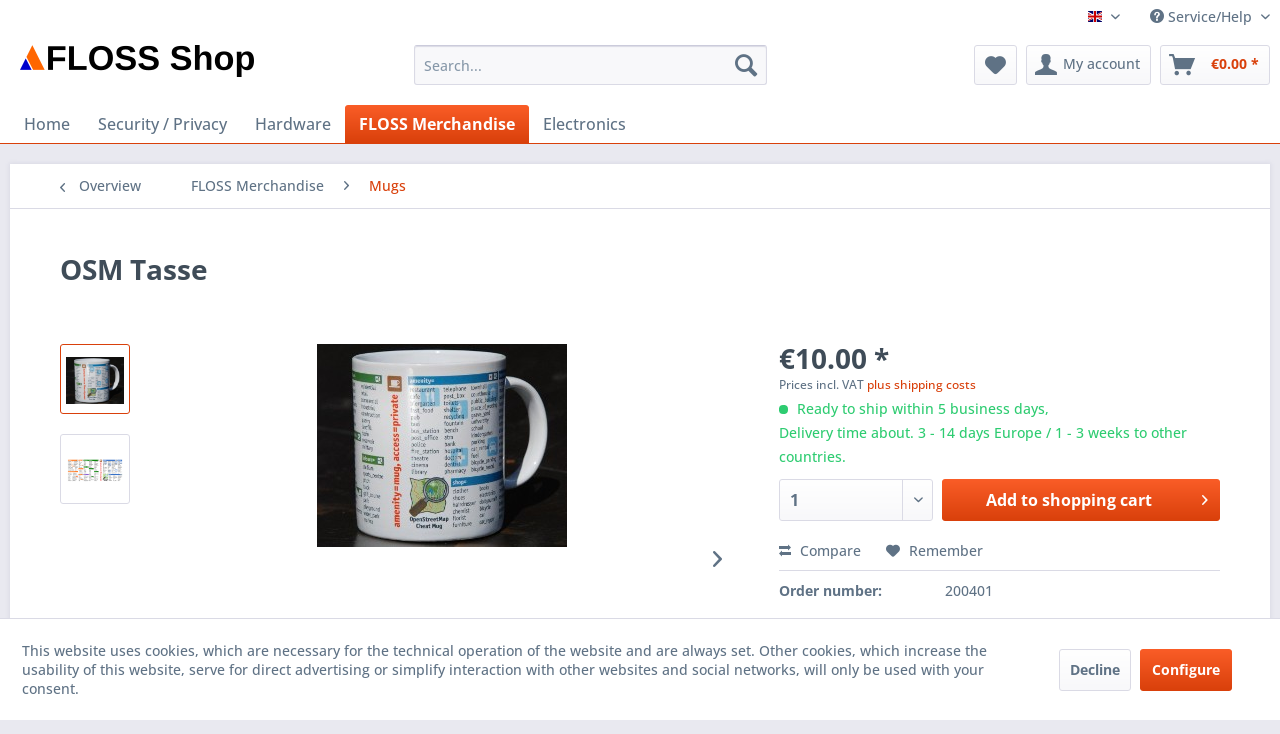

--- FILE ---
content_type: text/html; charset=UTF-8
request_url: https://www.floss-shop.de/en/floss-merchandise/openstreetmap/6/osm-tasse?c=21
body_size: 13320
content:
<!DOCTYPE html> <html class="no-js" lang="en" itemscope="itemscope" itemtype="https://schema.org/WebPage"> <head> <meta charset="utf-8"> <meta name="author" content="" /> <meta name="robots" content="index,follow" /> <meta name="revisit-after" content="15 days" /> <meta name="keywords" content="Openstreetmap, OSM, OSM Mug" /> <meta name="description" content="Ceramic mug with OpenStreetMap tag overview, 300 ml capacity, dishwasher safe." /> <meta property="og:type" content="product" /> <meta property="og:site_name" content="FLOSS Shop EN" /> <meta property="og:url" content="https://www.floss-shop.de/en/floss-merchandise/openstreetmap/6/osm-tasse" /> <meta property="og:title" content="OSM Tasse" /> <meta property="og:description" content="Englische Übersetzung der Produktbeschreibung Product Description – OSM Mug Design: Overview of tags used for labeling OpenStreetMap maps…" /> <meta property="og:image" content="https://www.floss-shop.de/media/image/78/01/6f/osm_tasse-klein.jpg" /> <meta property="product:brand" content="FLOSS Shop" /> <meta property="product:price" content="10,00" /> <meta property="product:product_link" content="https://www.floss-shop.de/en/floss-merchandise/openstreetmap/6/osm-tasse" /> <meta name="twitter:card" content="product" /> <meta name="twitter:site" content="FLOSS Shop EN" /> <meta name="twitter:title" content="OSM Tasse" /> <meta name="twitter:description" content="Englische Übersetzung der Produktbeschreibung Product Description – OSM Mug Design: Overview of tags used for labeling OpenStreetMap maps…" /> <meta name="twitter:image" content="https://www.floss-shop.de/media/image/78/01/6f/osm_tasse-klein.jpg" /> <meta itemprop="copyrightHolder" content="FLOSS Shop EN" /> <meta itemprop="copyrightYear" content="2015-2017" /> <meta itemprop="isFamilyFriendly" content="True" /> <meta itemprop="image" content="https://www.floss-shop.de/media/image/0e/b5/85/FLOSS-Shop-Logo-234x32.png" /> <meta name="viewport" content="width=device-width, initial-scale=1.0"> <meta name="mobile-web-app-capable" content="yes"> <meta name="apple-mobile-web-app-title" content="FLOSS Shop EN"> <meta name="apple-mobile-web-app-capable" content="yes"> <meta name="apple-mobile-web-app-status-bar-style" content="default"> <link rel="alternate" hreflang="de-DE" href="https://www.floss-shop.de/de/floss-merchandise/openstreetmap/6/osm-tasse" /> <link rel="alternate" hreflang="en-GB" href="https://www.floss-shop.de/en/floss-merchandise/openstreetmap/6/osm-tasse" /> <link rel="apple-touch-icon-precomposed" href="/themes/Frontend/Responsive/frontend/_public/src/img/apple-touch-icon-precomposed.png"> <link rel="shortcut icon" href="/themes/Frontend/Responsive/frontend/_public/src/img/favicon.ico"> <meta name="msapplication-navbutton-color" content="#D9400B" /> <meta name="application-name" content="FLOSS Shop EN" /> <meta name="msapplication-starturl" content="https://www.floss-shop.de/en/" /> <meta name="msapplication-window" content="width=1024;height=768" /> <meta name="msapplication-TileImage" content="/themes/Frontend/Responsive/frontend/_public/src/img/win-tile-image.png"> <meta name="msapplication-TileColor" content="#D9400B"> <meta name="theme-color" content="#D9400B" /> <link rel="canonical" href="https://www.floss-shop.de/en/floss-merchandise/openstreetmap/6/osm-tasse" /> <title itemprop="name">OSM Tasse | Mugs | FLOSS Merchandise | FLOSS Shop EN</title> <link href="/web/cache/1767791105_b94a6445d7a35d04bbb61a8672171ccc.css" media="all" rel="stylesheet" type="text/css" /> </head> <body class="is--ctl-detail is--act-index" > <div data-paypalUnifiedMetaDataContainer="true" data-paypalUnifiedRestoreOrderNumberUrl="https://www.floss-shop.de/en/widgets/PaypalUnifiedOrderNumber/restoreOrderNumber" class="is--hidden"> </div> <div class="page-wrap"> <noscript class="noscript-main"> <div class="alert is--warning"> <div class="alert--icon"> <i class="icon--element icon--warning"></i> </div> <div class="alert--content"> To be able to use FLOSS&#x20;Shop&#x20;EN in full range, we recommend activating Javascript in your browser. </div> </div> </noscript> <header class="header-main"> <div class="top-bar"> <div class="container block-group"> <nav class="top-bar--navigation block" role="menubar">  <div class="top-bar--language navigation--entry"> <form method="post" class="language--form"> <div class="field--select"> <div class="language--flag en_GB">FLOSS Shop EN</div> <div class="select-field"> <select name="__shop" class="language--select" data-auto-submit="true"> <option value="1" > FLOSS Shop </option> <option value="2" selected="selected"> FLOSS Shop EN </option> </select> </div> <input type="hidden" name="__redirect" value="1"> </div> </form> </div>  <div class="navigation--entry entry--compare is--hidden" role="menuitem" aria-haspopup="true" data-drop-down-menu="true">   </div> <div class="navigation--entry entry--service has--drop-down" role="menuitem" aria-haspopup="true" data-drop-down-menu="true"> <i class="icon--service"></i> Service/Help <ul class="service--list is--rounded" role="menu"> <li class="service--entry" role="menuitem"> <a class="service--link" href="https://www.floss-shop.de/en/about-us" title="About us" > About us </a> </li> <li class="service--entry" role="menuitem"> <a class="service--link" href="https://www.floss-shop.de/en/contact" title="Contact" > Contact </a> </li> <li class="service--entry" role="menuitem"> <a class="service--link" href="https://www.floss-shop.de/en/payment/dispatch" title="Payment / Dispatch" > Payment / Dispatch </a> </li> <li class="service--entry" role="menuitem"> <a class="service--link" href="https://www.floss-shop.de/en/privacy" title="Privacy" > Privacy </a> </li> </ul> </div> </nav> </div> </div> <div class="container header--navigation"> <div class="logo-main block-group" role="banner"> <div class="logo--shop block"> <a class="logo--link" href="https://www.floss-shop.de/en/" title="FLOSS Shop EN - Switch to homepage"> <picture> <source srcset="https://www.floss-shop.de/media/image/0e/b5/85/FLOSS-Shop-Logo-234x32.png" media="(min-width: 78.75em)"> <source srcset="https://www.floss-shop.de/media/image/0e/b5/85/FLOSS-Shop-Logo-234x32.png" media="(min-width: 64em)"> <source srcset="https://www.floss-shop.de/media/image/0e/b5/85/FLOSS-Shop-Logo-234x32.png" media="(min-width: 48em)"> <img srcset="https://www.floss-shop.de/media/image/0e/b5/85/FLOSS-Shop-Logo-234x32.png" alt="FLOSS Shop EN - Switch to homepage" /> </picture> </a> </div> </div> <nav class="shop--navigation block-group"> <ul class="navigation--list block-group" role="menubar"> <li class="navigation--entry entry--menu-left" role="menuitem"> <a class="entry--link entry--trigger btn is--icon-left" href="#offcanvas--left" data-offcanvas="true" data-offCanvasSelector=".sidebar-main" aria-label="Menu"> <i class="icon--menu"></i> Menu </a> </li> <li class="navigation--entry entry--search" role="menuitem" data-search="true" aria-haspopup="true" data-minLength="3"> <a class="btn entry--link entry--trigger" href="#show-hide--search" title="Show / close search" aria-label="Show / close search"> <i class="icon--search"></i> <span class="search--display">Search</span> </a> <form action="/en/search" method="get" class="main-search--form"> <input type="search" name="sSearch" aria-label="Search..." class="main-search--field" autocomplete="off" autocapitalize="off" placeholder="Search..." maxlength="30" /> <button type="submit" class="main-search--button" aria-label="Search"> <i class="icon--search"></i> <span class="main-search--text">Search</span> </button> <div class="form--ajax-loader">&nbsp;</div> </form> <div class="main-search--results"></div> </li>  <li class="navigation--entry entry--notepad" role="menuitem"> <a href="https://www.floss-shop.de/en/note" title="Wish list" aria-label="Wish list" class="btn"> <i class="icon--heart"></i> </a> </li> <li class="navigation--entry entry--account" role="menuitem" data-offcanvas="true" data-offCanvasSelector=".account--dropdown-navigation"> <a href="https://www.floss-shop.de/en/account" title="My account" aria-label="My account" class="btn is--icon-left entry--link account--link"> <i class="icon--account"></i> <span class="account--display"> My account </span> </a> </li> <li class="navigation--entry entry--cart" role="menuitem"> <a class="btn is--icon-left cart--link" href="https://www.floss-shop.de/en/checkout/cart" title="Shopping cart" aria-label="Shopping cart"> <span class="cart--display"> Shopping cart </span> <span class="badge is--primary is--minimal cart--quantity is--hidden">0</span> <i class="icon--basket"></i> <span class="cart--amount"> &euro;0.00 * </span> </a> <div class="ajax-loader">&nbsp;</div> </li>  </ul> </nav> <div class="container--ajax-cart" data-collapse-cart="true" data-displayMode="offcanvas"></div> </div> </header> <nav class="navigation-main"> <div class="container" data-menu-scroller="true" data-listSelector=".navigation--list.container" data-viewPortSelector=".navigation--list-wrapper"> <div class="navigation--list-wrapper"> <ul class="navigation--list container" role="menubar" itemscope="itemscope" itemtype="https://schema.org/SiteNavigationElement"> <li class="navigation--entry is--home" role="menuitem"><a class="navigation--link is--first" href="https://www.floss-shop.de/en/" title="Home" aria-label="Home" itemprop="url"><span itemprop="name">Home</span></a></li><li class="navigation--entry" role="menuitem"><a class="navigation--link" href="https://www.floss-shop.de/en/security-privacy/" title="Security / Privacy" aria-label="Security / Privacy" itemprop="url"><span itemprop="name">Security / Privacy</span></a></li><li class="navigation--entry" role="menuitem"><a class="navigation--link" href="https://www.floss-shop.de/en/hardware/" title="Hardware" aria-label="Hardware" itemprop="url"><span itemprop="name">Hardware</span></a></li><li class="navigation--entry is--active" role="menuitem"><a class="navigation--link is--active" href="https://www.floss-shop.de/en/floss-merchandise/" title="FLOSS Merchandise" aria-label="FLOSS Merchandise" itemprop="url"><span itemprop="name">FLOSS Merchandise</span></a></li><li class="navigation--entry" role="menuitem"><a class="navigation--link" href="https://www.floss-shop.de/en/electronics/" title="Electronics" aria-label="Electronics" itemprop="url"><span itemprop="name">Electronics</span></a></li> </ul> </div> </div> </nav> <section class="content-main container block-group"> <nav class="content--breadcrumb block"> <a class="breadcrumb--button breadcrumb--link" href="https://www.floss-shop.de/en/floss-merchandise/mugs/" title="Overview"> <i class="icon--arrow-left"></i> <span class="breadcrumb--title">Overview</span> </a> <ul class="breadcrumb--list" role="menu" itemscope itemtype="https://schema.org/BreadcrumbList"> <li role="menuitem" class="breadcrumb--entry" itemprop="itemListElement" itemscope itemtype="https://schema.org/ListItem"> <a class="breadcrumb--link" href="https://www.floss-shop.de/en/floss-merchandise/" title="FLOSS Merchandise" itemprop="item"> <link itemprop="url" href="https://www.floss-shop.de/en/floss-merchandise/" /> <span class="breadcrumb--title" itemprop="name">FLOSS Merchandise</span> </a> <meta itemprop="position" content="0" /> </li> <li role="none" class="breadcrumb--separator"> <i class="icon--arrow-right"></i> </li> <li role="menuitem" class="breadcrumb--entry is--active" itemprop="itemListElement" itemscope itemtype="https://schema.org/ListItem"> <a class="breadcrumb--link" href="https://www.floss-shop.de/en/floss-merchandise/mugs/" title="Mugs" itemprop="item"> <link itemprop="url" href="https://www.floss-shop.de/en/floss-merchandise/mugs/" /> <span class="breadcrumb--title" itemprop="name">Mugs</span> </a> <meta itemprop="position" content="1" /> </li> </ul> </nav> <nav class="product--navigation"> <a href="#" class="navigation--link link--prev"> <div class="link--prev-button"> <span class="link--prev-inner">Previous</span> </div> <div class="image--wrapper"> <div class="image--container"></div> </div> </a> <a href="#" class="navigation--link link--next"> <div class="link--next-button"> <span class="link--next-inner">Next</span> </div> <div class="image--wrapper"> <div class="image--container"></div> </div> </a> </nav> <div class="content-main--inner"> <div id='cookie-consent' class='off-canvas is--left block-transition' data-cookie-consent-manager='true' data-cookieTimeout='60'> <div class='cookie-consent--header cookie-consent--close'> Cookie preferences <i class="icon--arrow-right"></i> </div> <div class='cookie-consent--description'> This website uses cookies, which are necessary for the technical operation of the website and are always set. Other cookies, which increase the comfort when using this website, are used for direct advertising or to facilitate interaction with other websites and social networks, are only set with your consent. </div> <div class='cookie-consent--configuration'> <div class='cookie-consent--configuration-header'> <div class='cookie-consent--configuration-header-text'>Configuration</div> </div> <div class='cookie-consent--configuration-main'> <div class='cookie-consent--group'> <input type="hidden" class="cookie-consent--group-name" value="technical" /> <label class="cookie-consent--group-state cookie-consent--state-input cookie-consent--required"> <input type="checkbox" name="technical-state" class="cookie-consent--group-state-input" disabled="disabled" checked="checked"/> <span class="cookie-consent--state-input-element"></span> </label> <div class='cookie-consent--group-title' data-collapse-panel='true' data-contentSiblingSelector=".cookie-consent--group-container"> <div class="cookie-consent--group-title-label cookie-consent--state-label"> Technically required </div> <span class="cookie-consent--group-arrow is-icon--right"> <i class="icon--arrow-right"></i> </span> </div> <div class='cookie-consent--group-container'> <div class='cookie-consent--group-description'> These cookies are necessary for the basic functions of the shop. </div> <div class='cookie-consent--cookies-container'> <div class='cookie-consent--cookie'> <input type="hidden" class="cookie-consent--cookie-name" value="allowCookie" /> <label class="cookie-consent--cookie-state cookie-consent--state-input cookie-consent--required"> <input type="checkbox" name="allowCookie-state" class="cookie-consent--cookie-state-input" disabled="disabled" checked="checked" /> <span class="cookie-consent--state-input-element"></span> </label> <div class='cookie--label cookie-consent--state-label'> "Allow all cookies" cookie </div> </div> <div class='cookie-consent--cookie'> <input type="hidden" class="cookie-consent--cookie-name" value="cookieDeclined" /> <label class="cookie-consent--cookie-state cookie-consent--state-input cookie-consent--required"> <input type="checkbox" name="cookieDeclined-state" class="cookie-consent--cookie-state-input" disabled="disabled" checked="checked" /> <span class="cookie-consent--state-input-element"></span> </label> <div class='cookie--label cookie-consent--state-label'> "Decline all cookies" cookie </div> </div> <div class='cookie-consent--cookie'> <input type="hidden" class="cookie-consent--cookie-name" value="csrf_token" /> <label class="cookie-consent--cookie-state cookie-consent--state-input cookie-consent--required"> <input type="checkbox" name="csrf_token-state" class="cookie-consent--cookie-state-input" disabled="disabled" checked="checked" /> <span class="cookie-consent--state-input-element"></span> </label> <div class='cookie--label cookie-consent--state-label'> CSRF token </div> </div> <div class='cookie-consent--cookie'> <input type="hidden" class="cookie-consent--cookie-name" value="cookiePreferences" /> <label class="cookie-consent--cookie-state cookie-consent--state-input cookie-consent--required"> <input type="checkbox" name="cookiePreferences-state" class="cookie-consent--cookie-state-input" disabled="disabled" checked="checked" /> <span class="cookie-consent--state-input-element"></span> </label> <div class='cookie--label cookie-consent--state-label'> Cookie preferences </div> </div> <div class='cookie-consent--cookie'> <input type="hidden" class="cookie-consent--cookie-name" value="currency" /> <label class="cookie-consent--cookie-state cookie-consent--state-input cookie-consent--required"> <input type="checkbox" name="currency-state" class="cookie-consent--cookie-state-input" disabled="disabled" checked="checked" /> <span class="cookie-consent--state-input-element"></span> </label> <div class='cookie--label cookie-consent--state-label'> Currency change </div> </div> <div class='cookie-consent--cookie'> <input type="hidden" class="cookie-consent--cookie-name" value="nocache" /> <label class="cookie-consent--cookie-state cookie-consent--state-input cookie-consent--required"> <input type="checkbox" name="nocache-state" class="cookie-consent--cookie-state-input" disabled="disabled" checked="checked" /> <span class="cookie-consent--state-input-element"></span> </label> <div class='cookie--label cookie-consent--state-label'> Customer-specific caching </div> </div> <div class='cookie-consent--cookie'> <input type="hidden" class="cookie-consent--cookie-name" value="x-cache-context-hash" /> <label class="cookie-consent--cookie-state cookie-consent--state-input cookie-consent--required"> <input type="checkbox" name="x-cache-context-hash-state" class="cookie-consent--cookie-state-input" disabled="disabled" checked="checked" /> <span class="cookie-consent--state-input-element"></span> </label> <div class='cookie--label cookie-consent--state-label'> Individual prices </div> </div> <div class='cookie-consent--cookie'> <input type="hidden" class="cookie-consent--cookie-name" value="paypal-cookies" /> <label class="cookie-consent--cookie-state cookie-consent--state-input cookie-consent--required"> <input type="checkbox" name="paypal-cookies-state" class="cookie-consent--cookie-state-input" disabled="disabled" checked="checked" /> <span class="cookie-consent--state-input-element"></span> </label> <div class='cookie--label cookie-consent--state-label'> PayPal payments </div> </div> <div class='cookie-consent--cookie'> <input type="hidden" class="cookie-consent--cookie-name" value="shop" /> <label class="cookie-consent--cookie-state cookie-consent--state-input cookie-consent--required"> <input type="checkbox" name="shop-state" class="cookie-consent--cookie-state-input" disabled="disabled" checked="checked" /> <span class="cookie-consent--state-input-element"></span> </label> <div class='cookie--label cookie-consent--state-label'> Selected shop </div> </div> <div class='cookie-consent--cookie'> <input type="hidden" class="cookie-consent--cookie-name" value="session" /> <label class="cookie-consent--cookie-state cookie-consent--state-input cookie-consent--required"> <input type="checkbox" name="session-state" class="cookie-consent--cookie-state-input" disabled="disabled" checked="checked" /> <span class="cookie-consent--state-input-element"></span> </label> <div class='cookie--label cookie-consent--state-label'> Session </div> </div> </div> </div> </div> <div class='cookie-consent--group'> <input type="hidden" class="cookie-consent--group-name" value="comfort" /> <label class="cookie-consent--group-state cookie-consent--state-input"> <input type="checkbox" name="comfort-state" class="cookie-consent--group-state-input"/> <span class="cookie-consent--state-input-element"></span> </label> <div class='cookie-consent--group-title' data-collapse-panel='true' data-contentSiblingSelector=".cookie-consent--group-container"> <div class="cookie-consent--group-title-label cookie-consent--state-label"> Comfort functions </div> <span class="cookie-consent--group-arrow is-icon--right"> <i class="icon--arrow-right"></i> </span> </div> <div class='cookie-consent--group-container'> <div class='cookie-consent--group-description'> These cookies are used to make the shopping experience even more appealing, for example for the recognition of the visitor. </div> <div class='cookie-consent--cookies-container'> <div class='cookie-consent--cookie'> <input type="hidden" class="cookie-consent--cookie-name" value="sUniqueID" /> <label class="cookie-consent--cookie-state cookie-consent--state-input"> <input type="checkbox" name="sUniqueID-state" class="cookie-consent--cookie-state-input" /> <span class="cookie-consent--state-input-element"></span> </label> <div class='cookie--label cookie-consent--state-label'> Note </div> </div> </div> </div> </div> <div class='cookie-consent--group'> <input type="hidden" class="cookie-consent--group-name" value="statistics" /> <label class="cookie-consent--group-state cookie-consent--state-input"> <input type="checkbox" name="statistics-state" class="cookie-consent--group-state-input"/> <span class="cookie-consent--state-input-element"></span> </label> <div class='cookie-consent--group-title' data-collapse-panel='true' data-contentSiblingSelector=".cookie-consent--group-container"> <div class="cookie-consent--group-title-label cookie-consent--state-label"> Statistics & Tracking </div> <span class="cookie-consent--group-arrow is-icon--right"> <i class="icon--arrow-right"></i> </span> </div> <div class='cookie-consent--group-container'> <div class='cookie-consent--cookies-container'> <div class='cookie-consent--cookie'> <input type="hidden" class="cookie-consent--cookie-name" value="partner" /> <label class="cookie-consent--cookie-state cookie-consent--state-input"> <input type="checkbox" name="partner-state" class="cookie-consent--cookie-state-input" /> <span class="cookie-consent--state-input-element"></span> </label> <div class='cookie--label cookie-consent--state-label'> Affiliate program </div> </div> <div class='cookie-consent--cookie'> <input type="hidden" class="cookie-consent--cookie-name" value="x-ua-device" /> <label class="cookie-consent--cookie-state cookie-consent--state-input"> <input type="checkbox" name="x-ua-device-state" class="cookie-consent--cookie-state-input" /> <span class="cookie-consent--state-input-element"></span> </label> <div class='cookie--label cookie-consent--state-label'> Track device being used </div> </div> </div> </div> </div> </div> </div> <div class="cookie-consent--save"> <input class="cookie-consent--save-button btn is--primary" type="button" value="Save preferences" /> </div> </div> <aside class="sidebar-main off-canvas"> <div class="navigation--smartphone"> <ul class="navigation--list "> <li class="navigation--entry entry--close-off-canvas"> <a href="#close-categories-menu" title="Close menu" class="navigation--link"> Close menu <i class="icon--arrow-right"></i> </a> </li> </ul> <div class="mobile--switches">  <div class="top-bar--language navigation--entry"> <form method="post" class="language--form"> <div class="field--select"> <div class="language--flag en_GB">FLOSS Shop EN</div> <div class="select-field"> <select name="__shop" class="language--select" data-auto-submit="true"> <option value="1" > FLOSS Shop </option> <option value="2" selected="selected"> FLOSS Shop EN </option> </select> </div> <input type="hidden" name="__redirect" value="1"> </div> </form> </div>  </div> </div> <div class="sidebar--categories-wrapper" data-subcategory-nav="true" data-mainCategoryId="10" data-categoryId="21" data-fetchUrl="/en/widgets/listing/getCategory/categoryId/21"> <div class="categories--headline navigation--headline"> Categories </div> <div class="sidebar--categories-navigation"> <ul class="sidebar--navigation categories--navigation navigation--list is--drop-down is--level0 is--rounded" role="menu"> <li class="navigation--entry has--sub-children" role="menuitem"> <a class="navigation--link link--go-forward" href="https://www.floss-shop.de/en/security-privacy/" data-categoryId="11" data-fetchUrl="/en/widgets/listing/getCategory/categoryId/11" title="Security / Privacy" > Security / Privacy <span class="is--icon-right"> <i class="icon--arrow-right"></i> </span> </a> </li> <li class="navigation--entry" role="menuitem"> <a class="navigation--link" href="https://www.floss-shop.de/en/hardware/" data-categoryId="36" data-fetchUrl="/en/widgets/listing/getCategory/categoryId/36" title="Hardware" > Hardware </a> </li> <li class="navigation--entry is--active has--sub-categories has--sub-children" role="menuitem"> <a class="navigation--link is--active has--sub-categories link--go-forward" href="https://www.floss-shop.de/en/floss-merchandise/" data-categoryId="12" data-fetchUrl="/en/widgets/listing/getCategory/categoryId/12" title="FLOSS Merchandise" > FLOSS Merchandise <span class="is--icon-right"> <i class="icon--arrow-right"></i> </span> </a> <ul class="sidebar--navigation categories--navigation navigation--list is--level1 is--rounded" role="menu"> <li class="navigation--entry" role="menuitem"> <a class="navigation--link" href="https://www.floss-shop.de/en/floss-merchandise/bsd/" data-categoryId="31" data-fetchUrl="/en/widgets/listing/getCategory/categoryId/31" title="BSD" > BSD </a> </li> <li class="navigation--entry" role="menuitem"> <a class="navigation--link" href="https://www.floss-shop.de/en/floss-merchandise/plushies/" data-categoryId="33" data-fetchUrl="/en/widgets/listing/getCategory/categoryId/33" title="Plushies" > Plushies </a> </li> <li class="navigation--entry" role="menuitem"> <a class="navigation--link" href="https://www.floss-shop.de/en/floss-merchandise/openstreetmap/" data-categoryId="13" data-fetchUrl="/en/widgets/listing/getCategory/categoryId/13" title="OpenStreetMap" > OpenStreetMap </a> </li> <li class="navigation--entry" role="menuitem"> <a class="navigation--link" href="https://www.floss-shop.de/en/floss-merchandise/apache/" data-categoryId="14" data-fetchUrl="/en/widgets/listing/getCategory/categoryId/14" title="Apache" > Apache </a> </li> <li class="navigation--entry" role="menuitem"> <a class="navigation--link" href="https://www.floss-shop.de/en/floss-merchandise/further/" data-categoryId="17" data-fetchUrl="/en/widgets/listing/getCategory/categoryId/17" title="Further" > Further </a> </li> <li class="navigation--entry is--active" role="menuitem"> <a class="navigation--link is--active" href="https://www.floss-shop.de/en/floss-merchandise/mugs/" data-categoryId="21" data-fetchUrl="/en/widgets/listing/getCategory/categoryId/21" title="Mugs" > Mugs </a> </li> <li class="navigation--entry" role="menuitem"> <a class="navigation--link" href="https://www.floss-shop.de/en/floss-merchandise/linux-tux/" data-categoryId="28" data-fetchUrl="/en/widgets/listing/getCategory/categoryId/28" title="Linux / Tux" > Linux / Tux </a> </li> </ul> </li> <li class="navigation--entry has--sub-children" role="menuitem"> <a class="navigation--link link--go-forward" href="https://www.floss-shop.de/en/electronics/" data-categoryId="23" data-fetchUrl="/en/widgets/listing/getCategory/categoryId/23" title="Electronics" > Electronics <span class="is--icon-right"> <i class="icon--arrow-right"></i> </span> </a> </li> </ul> </div> <div class="shop-sites--container is--rounded"> <div class="shop-sites--headline navigation--headline"> Information </div> <ul class="shop-sites--navigation sidebar--navigation navigation--list is--drop-down is--level0" role="menu"> <li class="navigation--entry" role="menuitem"> <a class="navigation--link" href="https://www.floss-shop.de/en/about-us" title="About us" data-categoryId="27" data-fetchUrl="/en/widgets/listing/getCustomPage/pageId/27" > About us </a> </li> <li class="navigation--entry" role="menuitem"> <a class="navigation--link" href="https://www.floss-shop.de/en/contact" title="Contact" data-categoryId="34" data-fetchUrl="/en/widgets/listing/getCustomPage/pageId/34" > Contact </a> </li> <li class="navigation--entry" role="menuitem"> <a class="navigation--link" href="https://www.floss-shop.de/en/payment/dispatch" title="Payment / Dispatch" data-categoryId="28" data-fetchUrl="/en/widgets/listing/getCustomPage/pageId/28" > Payment / Dispatch </a> </li> <li class="navigation--entry" role="menuitem"> <a class="navigation--link" href="https://www.floss-shop.de/en/privacy" title="Privacy" data-categoryId="29" data-fetchUrl="/en/widgets/listing/getCustomPage/pageId/29" > Privacy </a> </li> </ul> </div> </div> </aside> <div class="content--wrapper"> <div class="content product--details" itemscope itemtype="https://schema.org/Product" data-product-navigation="/en/widgets/listing/productNavigation" data-category-id="21" data-main-ordernumber="200401" data-ajax-wishlist="true" data-compare-ajax="true" data-ajax-variants-container="true"> <header class="product--header"> <div class="product--info"> <h1 class="product--title" itemprop="name"> OSM Tasse </h1> <meta itemprop="image" content="https://www.floss-shop.de/media/image/8a/44/80/osm-tasse-rework2025.png"/> </div> </header> <div class="product--detail-upper block-group"> <div class="product--image-container image-slider product--image-zoom" data-image-slider="true" data-image-gallery="true" data-maxZoom="0" data-thumbnails=".image--thumbnails" > <div class="image--thumbnails image-slider--thumbnails"> <div class="image-slider--thumbnails-slide"> <a href="https://www.floss-shop.de/media/image/78/01/6f/osm_tasse-klein.jpg" title="Preview: OSM Tasse" class="thumbnail--link is--active"> <img srcset="https://www.floss-shop.de/media/image/07/1e/4a/osm_tasse-klein_200x200.jpg, https://www.floss-shop.de/media/image/11/7a/f3/osm_tasse-klein_200x200@2x.jpg 2x" alt="Preview: OSM Tasse" title="Preview: OSM Tasse" class="thumbnail--image" /> </a> <a href="https://www.floss-shop.de/media/image/8a/44/80/osm-tasse-rework2025.png" title="Preview: OSM Tasse" class="thumbnail--link"> <img srcset="https://www.floss-shop.de/media/image/4f/76/4e/osm-tasse-rework2025_200x200.png, https://www.floss-shop.de/media/image/e5/fa/97/osm-tasse-rework2025_200x200@2x.png 2x" alt="Preview: OSM Tasse" title="Preview: OSM Tasse" class="thumbnail--image" /> </a> </div> </div> <div class="image-slider--container"> <div class="image-slider--slide"> <div class="image--box image-slider--item"> <span class="image--element" data-img-large="https://www.floss-shop.de/media/image/52/94/d4/osm_tasse-klein_1280x1280.jpg" data-img-small="https://www.floss-shop.de/media/image/07/1e/4a/osm_tasse-klein_200x200.jpg" data-img-original="https://www.floss-shop.de/media/image/78/01/6f/osm_tasse-klein.jpg" data-alt="OSM Tasse"> <span class="image--media"> <img srcset="https://www.floss-shop.de/media/image/a4/2e/78/osm_tasse-klein_600x600.jpg, https://www.floss-shop.de/media/image/31/ab/2c/osm_tasse-klein_600x600@2x.jpg 2x" src="https://www.floss-shop.de/media/image/a4/2e/78/osm_tasse-klein_600x600.jpg" alt="OSM Tasse" itemprop="image" /> </span> </span> </div> <div class="image--box image-slider--item"> <span class="image--element" data-img-large="https://www.floss-shop.de/media/image/c4/c0/ec/osm-tasse-rework2025_1280x1280.png" data-img-small="https://www.floss-shop.de/media/image/4f/76/4e/osm-tasse-rework2025_200x200.png" data-img-original="https://www.floss-shop.de/media/image/8a/44/80/osm-tasse-rework2025.png" data-alt="OSM Tasse"> <span class="image--media"> <img srcset="https://www.floss-shop.de/media/image/g0/f0/14/osm-tasse-rework2025_600x600.png, https://www.floss-shop.de/media/image/79/c2/22/osm-tasse-rework2025_600x600@2x.png 2x" alt="OSM Tasse" itemprop="image" /> </span> </span> </div> </div> </div> <div class="image--dots image-slider--dots panel--dot-nav"> <a href="#" class="dot--link">&nbsp;</a> <a href="#" class="dot--link">&nbsp;</a> </div> </div> <div class="product--buybox block"> <div class="is--hidden" itemprop="brand" itemtype="https://schema.org/Brand" itemscope> <meta itemprop="name" content="FLOSS Shop" /> </div> <meta itemprop="weight" content="0.5 kg"/> <div itemprop="offers" itemscope itemtype="https://schema.org/Offer" class="buybox--inner"> <meta itemprop="priceCurrency" content="EUR"/> <span itemprop="priceSpecification" itemscope itemtype="https://schema.org/PriceSpecification"> <meta itemprop="valueAddedTaxIncluded" content="true"/> </span> <meta itemprop="url" content="https://www.floss-shop.de/en/floss-merchandise/openstreetmap/6/osm-tasse"/> <div class="product--price price--default"> <span class="price--content content--default"> <meta itemprop="price" content="10.00"> &euro;10.00 * </span> </div> <p class="product--tax" data-content="" data-modalbox="true" data-targetSelector="a" data-mode="ajax"> Prices incl. VAT <a title="shipping costs" href="https://www.floss-shop.de/en/payment/dispatch" style="text-decoration:underline">plus shipping costs</a> </p> <div class="product--delivery"> <link itemprop="availability" href="https://schema.org/InStock" /> <p class="delivery--information"> <span class="delivery--text delivery--text-available"> <i class="delivery--status-icon delivery--status-available"></i> Ready to ship within 5 business days, <br/> Delivery time about. 3 - 14 days Europe / 1 - 3 weeks to other countries. </span> </p> </div> <div class="product--configurator"> </div> <form name="sAddToBasket" method="post" action="https://www.floss-shop.de/en/checkout/addArticle" class="buybox--form" data-add-article="true" data-eventName="submit" data-showModal="false" data-addArticleUrl="https://www.floss-shop.de/en/checkout/ajaxAddArticleCart"> <input type="hidden" name="sActionIdentifier" value=""/> <input type="hidden" name="sAddAccessories" id="sAddAccessories" value=""/> <input type="hidden" name="sAdd" value="200401"/> <div class="buybox--button-container block-group"> <div class="buybox--quantity block"> <div class="select-field"> <select id="sQuantity" name="sQuantity" class="quantity--select"> <option value="1">1</option> <option value="2">2</option> <option value="3">3</option> <option value="4">4</option> <option value="5">5</option> <option value="6">6</option> <option value="7">7</option> <option value="8">8</option> <option value="9">9</option> <option value="10">10</option> <option value="11">11</option> </select> </div> </div> <button class="buybox--button block btn is--primary is--icon-right is--center is--large" name="Add to shopping cart"> <span class="buy-btn--cart-add">Add to</span> <span class="buy-btn--cart-text">shopping cart</span> <i class="icon--arrow-right"></i> </button> <div class="paypal-unified-ec--outer-button-container"> <div class="paypal-unified-ec--button-container right" data-paypalUnifiedEcButton="true" data-clientId="ARGvhFD6CIuM36Psyyuo3ZbLwGYg0hWMwnojwcXN3KBz2FoLq62j8kYDlr4B55PQR3O8fUqEezqoDEL5" data-currency="EUR" data-paypalIntent="CAPTURE" data-createOrderUrl="https://www.floss-shop.de/en/widgets/PaypalUnifiedV2ExpressCheckout/createOrder" data-onApproveUrl="https://www.floss-shop.de/en/widgets/PaypalUnifiedV2ExpressCheckout/onApprove" data-confirmUrl="https://www.floss-shop.de/en/checkout/confirm" data-color="gold" data-shape="rect" data-size="responsive" data-label="checkout" data-layout="vertical" data-locale="en_GB" data-productNumber="200401" data-buyProductDirectly="true" data-riskManagementMatchedProducts='' data-esdProducts='' data-communicationErrorMessage="An error occurred while trying to contact the payment provider, please try again later." data-communicationErrorTitle="An error occurred" data-riskManagementErrorTitle="Error message:" data-riskManagementErrorMessage="The selected payment method cannot be used with your current shopping cart. This decision is based on an automated data processing procedure." data-showPayLater=0 data-isListing= > </div> </div> </div> </form> <nav class="product--actions"> <form action="https://www.floss-shop.de/en/compare/add_article/articleID/6" method="post" class="action--form"> <button type="submit" data-product-compare-add="true" title="Compare" class="action--link action--compare"> <i class="icon--compare"></i> Compare </button> </form> <form action="https://www.floss-shop.de/en/note/add/ordernumber/200401" method="post" class="action--form"> <button type="submit" class="action--link link--notepad" title="Add to wish list" data-ajaxUrl="https://www.floss-shop.de/en/note/ajaxAdd/ordernumber/200401" data-text="Saved"> <i class="icon--heart"></i> <span class="action--text">Remember</span> </button> </form> </nav> </div> <ul class="product--base-info list--unstyled"> <li class="base-info--entry entry--sku"> <strong class="entry--label"> Order number: </strong> <meta itemprop="productID" content="15"/> <span class="entry--content" itemprop="sku"> 200401 </span> </li> </ul> </div> </div> <div class="tab-menu--product"> <div class="tab--navigation"> <a href="#" class="tab--link" title="Description" data-tabName="description">Description</a> </div> <div class="tab--container-list"> <div class="tab--container"> <div class="tab--header"> <a href="#" class="tab--title" title="Description">Description</a> </div> <div class="tab--preview"> Englische Übersetzung der Produktbeschreibung Product Description – OSM Mug Design:...<a href="#" class="tab--link" title=" more"> more</a> </div> <div class="tab--content"> <div class="buttons--off-canvas"> <a href="#" title="Close menu" class="close--off-canvas"> <i class="icon--arrow-left"></i> Close menu </a> </div> <div class="content--description"> <div class="content--title"> Product information "OSM Tasse" </div> <div class="product--description" itemprop="description"> <h3 data-start="58" data-end="111"><strong data-start="62" data-end="111">Englische Übersetzung der Produktbeschreibung</strong></h3> <p data-start="113" data-end="148"><strong data-start="113" data-end="146">Product Description – OSM Mug</strong></p> <ul data-start="150" data-end="345"> <li data-start="150" data-end="215"> <p data-start="152" data-end="215">Design: Overview of tags used for labeling OpenStreetMap maps</p> </li> <li data-start="216" data-end="237"> <p data-start="218" data-end="237">Material: Ceramic</p> </li> <li data-start="238" data-end="282"> <p data-start="240" data-end="282">Dimensions: Height 95 mm, Diameter 82 mm</p> </li> <li data-start="283" data-end="325"> <p data-start="285" data-end="325">Capacity: approx. 300 ml (recommended)</p> </li> <li data-start="326" data-end="345"> <p data-start="328" data-end="345">Dishwasher safe</p> </li> </ul> <hr data-start="347" data-end="350"> <p data-start="352" data-end="377"><strong data-start="352" data-end="375">Customer Questions:</strong></p> <p data-start="379" data-end="728"><strong data-start="379" data-end="385">Q:</strong> What is the capacity of the mug, i.e., how much coffee, tea, or water does it hold?<br data-start="469" data-end="472"> <strong data-start="472" data-end="478">A:</strong> The OSM mug is designed for a capacity of 300 ml. In this case, there is about 1.8 cm of space between the liquid surface and the rim. If filled to the very top, the volume is approx. 400 ml – not recommended for hot drinks or when moving the mug.</p> </div> <div class="content--title"> Related links to "OSM Tasse" </div> <ul class="content--list list--unstyled"> <li class="list--entry"> <a href="https://www.floss-shop.de/en/anfrage-formular?sInquiry=detail&sOrdernumber=200401" rel="nofollow" class="content--link link--contact" title="Do you have any questions concerning this product?"> <i class="icon--arrow-right"></i> Do you have any questions concerning this product? </a> </li> <li class="list--entry"> <a href="https://www.floss-shop.de/en/floss-shop/" target="_parent" class="content--link link--supplier" title="Further products by FLOSS Shop"> <i class="icon--arrow-right"></i> Further products by FLOSS Shop </a> </li> </ul> </div> </div> </div> </div> </div> <div class="tab-menu--cross-selling"> <div class="tab--navigation"> <a href="#content--similar-products" title="Similar products" class="tab--link">Similar products</a> <a href="#content--also-bought" title="Customers also bought" class="tab--link">Customers also bought</a> <a href="#content--customer-viewed" title="Customers also viewed" class="tab--link">Customers also viewed</a> </div> <div class="tab--container-list"> <div class="tab--container" data-tab-id="similar"> <div class="tab--header"> <a href="#" class="tab--title" title="Similar products">Similar products</a> </div> <div class="tab--content content--similar"> <div class="similar--content"> <div class="product-slider " data-initOnEvent="onShowContent-similar" data-product-slider="true"> <div class="product-slider--container"> <div class="product-slider--item"> <div class="product--box box--slider" data-page-index="" data-ordernumber="150192" data-category-id="21"> <div class="box--content is--rounded"> <div class="product--badges"> </div> <div class="product--info"> <a href="https://www.floss-shop.de/en/floss-merchandise/openstreetmap/5/osm-pin" title="OSM Pin" class="product--image" > <span class="image--element"> <span class="image--media"> <img srcset="https://www.floss-shop.de/media/image/11/6c/22/osm-pin_200x200.jpg, https://www.floss-shop.de/media/image/55/7d/75/osm-pin_200x200@2x.jpg 2x" alt="OSM Pin" data-extension="jpg" title="OSM Pin" /> </span> </span> </a> <a href="https://www.floss-shop.de/en/floss-merchandise/openstreetmap/5/osm-pin" class="product--title" title="OSM Pin"> OSM Pin </a> <div class="product--price-info"> <div class="price--unit" title="Content"> </div> <div class="product--price"> <span class="price--default is--nowrap"> &euro;1.50 * </span> </div> </div> </div> </div> </div> </div> </div> </div> </div> </div> </div> <div class="tab--container" data-tab-id="alsobought"> <div class="tab--header"> <a href="#" class="tab--title" title="Customers also bought">Customers also bought</a> </div> <div class="tab--content content--also-bought"> <div class="bought--content"> <div class="product-slider " data-initOnEvent="onShowContent-alsobought" data-product-slider="true"> <div class="product-slider--container"> <div class="product-slider--item"> <div class="product--box box--slider" data-page-index="" data-ordernumber="150192" data-category-id="21"> <div class="box--content is--rounded"> <div class="product--badges"> </div> <div class="product--info"> <a href="https://www.floss-shop.de/en/floss-merchandise/openstreetmap/5/osm-pin" title="OSM Pin" class="product--image" > <span class="image--element"> <span class="image--media"> <img srcset="https://www.floss-shop.de/media/image/11/6c/22/osm-pin_200x200.jpg, https://www.floss-shop.de/media/image/55/7d/75/osm-pin_200x200@2x.jpg 2x" alt="OSM Pin" data-extension="jpg" title="OSM Pin" /> </span> </span> </a> <a href="https://www.floss-shop.de/en/floss-merchandise/openstreetmap/5/osm-pin" class="product--title" title="OSM Pin"> OSM Pin </a> <div class="product--price-info"> <div class="price--unit" title="Content"> </div> <div class="product--price"> <span class="price--default is--nowrap"> &euro;1.50 * </span> </div> </div> </div> </div> </div> </div> <div class="product-slider--item"> <div class="product--box box--slider" data-page-index="" data-ordernumber="150107" data-category-id="21"> <div class="box--content is--rounded"> <div class="product--badges"> </div> <div class="product--info"> <a href="https://www.floss-shop.de/en/floss-merchandise/linux-tux/20/tux-sticker" title="Tux sticker" class="product--image" > <span class="image--element"> <span class="image--media"> <img srcset="https://www.floss-shop.de/media/image/64/c4/be/tux_aufkleberbogen_200x200.png, https://www.floss-shop.de/media/image/2c/4b/67/tux_aufkleberbogen_200x200@2x.png 2x" alt="Tux sticker" data-extension="png" title="Tux sticker" /> </span> </span> </a> <a href="https://www.floss-shop.de/en/floss-merchandise/linux-tux/20/tux-sticker" class="product--title" title="Tux sticker"> Tux sticker </a> <div class="product--price-info"> <div class="price--unit" title="Content"> </div> <div class="product--price"> <span class="price--default is--nowrap"> &euro;2.00 * </span> </div> </div> </div> </div> </div> </div> <div class="product-slider--item"> <div class="product--box box--slider" data-page-index="" data-ordernumber="654030" data-category-id="21"> <div class="box--content is--rounded"> <div class="product--badges"> </div> <div class="product--info"> <a href="https://www.floss-shop.de/en/security-privacy/smartcards/13/openpgp-smart-card-v3.4" title="OpenPGP Smart Card V3.4" class="product--image" > <span class="image--element"> <span class="image--media"> <img srcset="https://www.floss-shop.de/media/image/35/ab/96/openpgp-V2-1_200x200.jpg, https://www.floss-shop.de/media/image/a2/c7/4f/openpgp-V2-1_200x200@2x.jpg 2x" alt="OpenPGP Smart Card V3.4" data-extension="jpg" title="OpenPGP Smart Card V3.4" /> </span> </span> </a> <a href="https://www.floss-shop.de/en/security-privacy/smartcards/13/openpgp-smart-card-v3.4" class="product--title" title="OpenPGP Smart Card V3.4"> OpenPGP Smart Card V3.4 </a> <div class="product--price-info"> <div class="price--unit" title="Content"> </div> <div class="product--price"> <span class="price--default is--nowrap"> From &euro;17.90 * </span> </div> </div> </div> </div> </div> </div> <div class="product-slider--item"> <div class="product--box box--slider" data-page-index="" data-ordernumber="654011" data-category-id="21"> <div class="box--content is--rounded"> <div class="product--badges"> </div> <div class="product--info"> <a href="https://www.floss-shop.de/en/security-privacy/smartcards/4/openpgp-smart-card-v3.4-mifare-desfire" title="OpenPGP Smart Card V3.4 + MiFare DESFire" class="product--image" > <span class="image--element"> <span class="image--media"> <img srcset="https://www.floss-shop.de/media/image/35/ab/96/openpgp-V2-1_200x200.jpg, https://www.floss-shop.de/media/image/a2/c7/4f/openpgp-V2-1_200x200@2x.jpg 2x" alt="OpenPGP Smart Card V3.4 + MiFare DESFire" data-extension="jpg" title="OpenPGP Smart Card V3.4 + MiFare DESFire" /> </span> </span> </a> <a href="https://www.floss-shop.de/en/security-privacy/smartcards/4/openpgp-smart-card-v3.4-mifare-desfire" class="product--title" title="OpenPGP Smart Card V3.4 + MiFare DESFire"> OpenPGP Smart Card V3.4 + MiFare DESFire </a> <div class="product--price-info"> <div class="price--unit" title="Content"> </div> <div class="product--price"> <span class="price--default is--nowrap"> From &euro;22.00 * </span> </div> </div> </div> </div> </div> </div> <div class="product-slider--item"> <div class="product--box box--slider" data-page-index="" data-ordernumber="100102" data-category-id="21"> <div class="box--content is--rounded"> <div class="product--badges"> <div class="product--badge badge--discount"> <i class="icon--percent2"></i> </div> </div> <div class="product--info"> <a href="https://www.floss-shop.de/en/floss-merchandise/linux-tux/23/tux-35cm" title="Tux 35cm" class="product--image" > <span class="image--element"> <span class="image--media"> <img srcset="https://www.floss-shop.de/media/image/13/57/84/Tux-Steiner-30cm_200x200.jpg, https://www.floss-shop.de/media/image/6e/6c/c3/Tux-Steiner-30cm_200x200@2x.jpg 2x" alt="Tux 35cm" data-extension="jpg" title="Tux 35cm" /> </span> </span> </a> <a href="https://www.floss-shop.de/en/floss-merchandise/linux-tux/23/tux-35cm" class="product--title" title="Tux 35cm"> Tux 35cm </a> <div class="product--price-info"> <div class="price--unit" title="Content"> </div> <div class="product--price"> <span class="price--default is--nowrap is--discount"> &euro;38.00 * </span> <span class="price--pseudo"> <span class="price--discount is--nowrap"> &euro;49.95 * </span> </span> </div> </div> </div> </div> </div> </div> <div class="product-slider--item"> <div class="product--box box--slider" data-page-index="" data-ordernumber="200102" data-category-id="21"> <div class="box--content is--rounded"> <div class="product--badges"> </div> <div class="product--info"> <a href="https://www.floss-shop.de/en/floss-merchandise/mugs/69/tasse-naughty-tux" title="Tasse Naughty Tux" class="product--image" > <span class="image--element"> <span class="image--media"> <img srcset="https://www.floss-shop.de/media/image/37/14/bf/Naugthy-Tux1_200x200.png, https://www.floss-shop.de/media/image/7b/db/70/Naugthy-Tux1_200x200@2x.png 2x" alt="Tasse Naughty Tux" data-extension="png" title="Tasse Naughty Tux" /> </span> </span> </a> <a href="https://www.floss-shop.de/en/floss-merchandise/mugs/69/tasse-naughty-tux" class="product--title" title="Tasse Naughty Tux"> Tasse Naughty Tux </a> <div class="product--price-info"> <div class="price--unit" title="Content"> </div> <div class="product--price"> <span class="price--default is--nowrap"> &euro;8.00 * </span> </div> </div> </div> </div> </div> </div> <div class="product-slider--item"> <div class="product--box box--slider" data-page-index="" data-ordernumber="100800" data-category-id="21"> <div class="box--content is--rounded"> <div class="product--badges"> </div> <div class="product--info"> <a href="https://www.floss-shop.de/en/floss-merchandise/plushies/40/postgresql-elephant" title="PostgreSQL Elephant" class="product--image" > <span class="image--element"> <span class="image--media"> <img srcset="https://www.floss-shop.de/media/image/01/7e/63/postgresql-elephant_200x200.jpg, https://www.floss-shop.de/media/image/0a/ba/5f/postgresql-elephant_200x200@2x.jpg 2x" alt="PostgreSQL Elephant" data-extension="jpg" title="PostgreSQL Elephant" /> </span> </span> </a> <a href="https://www.floss-shop.de/en/floss-merchandise/plushies/40/postgresql-elephant" class="product--title" title="PostgreSQL Elephant"> PostgreSQL Elephant </a> <div class="product--price-info"> <div class="price--unit" title="Content"> </div> <div class="product--price"> <span class="price--default is--nowrap"> &euro;29.00 * </span> </div> </div> </div> </div> </div> </div> <div class="product-slider--item"> <div class="product--box box--slider" data-page-index="" data-ordernumber="655030" data-category-id="21"> <div class="box--content is--rounded"> <div class="product--badges"> </div> <div class="product--info"> <a href="https://www.floss-shop.de/en/security-privacy/smartcard-reader/27/scm-utrust-scr3500-a-smartfold-contact-reader" title="SCM uTrust SCR3500 A - SmartFold contact reader" class="product--image" > <span class="image--element"> <span class="image--media"> <img srcset="https://www.floss-shop.de/media/image/88/52/g0/scr3500a_200x200.png, https://www.floss-shop.de/media/image/97/5c/a8/scr3500a_200x200@2x.png 2x" alt="SCM uTrust SCR3500 A - SmartFold contact reader" data-extension="png" title="SCM uTrust SCR3500 A - SmartFold contact reader" /> </span> </span> </a> <a href="https://www.floss-shop.de/en/security-privacy/smartcard-reader/27/scm-utrust-scr3500-a-smartfold-contact-reader" class="product--title" title="SCM uTrust SCR3500 A - SmartFold contact reader"> SCM uTrust SCR3500 A - SmartFold contact reader </a> <div class="product--price-info"> <div class="price--unit" title="Content"> </div> <div class="product--price"> <span class="price--default is--nowrap"> &euro;24.50 * </span> </div> </div> </div> </div> </div> </div> <div class="product-slider--item"> <div class="product--box box--slider" data-page-index="" data-ordernumber="655000" data-category-id="21"> <div class="box--content is--rounded"> <div class="product--badges"> <div class="product--badge badge--recommend"> Hint! </div> </div> <div class="product--info"> <a href="https://www.floss-shop.de/en/security-privacy/smartcard-reader/26/scm-spr332-v2-pinpad-reader" title="SCM SPR332 V2 - Pinpad Reader" class="product--image" > <span class="image--element"> <span class="image--media"> <img srcset="https://www.floss-shop.de/media/image/3c/4c/04/spr332_thumb_509x550_200x200.jpg, https://www.floss-shop.de/media/image/f1/5c/db/spr332_thumb_509x550_200x200@2x.jpg 2x" alt="SCM SPR332 V2 - Pinpad Reader" data-extension="jpg" title="SCM SPR332 V2 - Pinpad Reader" /> </span> </span> </a> <a href="https://www.floss-shop.de/en/security-privacy/smartcard-reader/26/scm-spr332-v2-pinpad-reader" class="product--title" title="SCM SPR332 V2 - Pinpad Reader"> SCM SPR332 V2 - Pinpad Reader </a> <div class="product--price-info"> <div class="price--unit" title="Content"> </div> <div class="product--price"> <span class="price--default is--nowrap"> &euro;55.00 * </span> </div> </div> </div> </div> </div> </div> <div class="product-slider--item"> <div class="product--box box--slider" data-page-index="" data-ordernumber="150701" data-category-id="21"> <div class="box--content is--rounded"> <div class="product--badges"> </div> <div class="product--info"> <a href="https://www.floss-shop.de/en/floss-merchandise/further/11/gimp-pin" title="GIMP Pin" class="product--image" > <span class="image--element"> <span class="image--media"> <img srcset="https://www.floss-shop.de/media/image/4b/6f/94/gimp-pin-1586bc9860a5b4_200x200.jpg, https://www.floss-shop.de/media/image/c0/55/6d/gimp-pin-1586bc9860a5b4_200x200@2x.jpg 2x" alt="GIMP Pin" data-extension="jpg" title="GIMP Pin" /> </span> </span> </a> <a href="https://www.floss-shop.de/en/floss-merchandise/further/11/gimp-pin" class="product--title" title="GIMP Pin"> GIMP Pin </a> <div class="product--price-info"> <div class="price--unit" title="Content"> </div> <div class="product--price"> <span class="price--default is--nowrap"> From &euro;1.30 * </span> </div> </div> </div> </div> </div> </div> </div> </div> </div> </div> </div> <div class="tab--container" data-tab-id="alsoviewed"> <div class="tab--header"> <a href="#" class="tab--title" title="Customers also viewed">Customers also viewed</a> </div> <div class="tab--content content--also-viewed"> <div class="viewed--content"> <div class="product-slider " data-initOnEvent="onShowContent-alsoviewed" data-product-slider="true"> <div class="product-slider--container"> <div class="product-slider--item"> <div class="product--box box--slider" data-page-index="" data-ordernumber="200103" data-category-id="21"> <div class="box--content is--rounded"> <div class="product--badges"> </div> <div class="product--info"> <a href="https://www.floss-shop.de/en/floss-merchandise/mugs/89/mug-highway-to-shell" title="Mug Highway to Shell" class="product--image" > <span class="image--element"> <span class="image--media"> <img srcset="https://www.floss-shop.de/media/image/22/a2/5c/Highway_to_Shell_1_200x200.png, https://www.floss-shop.de/media/image/45/58/8c/Highway_to_Shell_1_200x200@2x.png 2x" alt="Mug Highway to Shell" data-extension="png" title="Mug Highway to Shell" /> </span> </span> </a> <a href="https://www.floss-shop.de/en/floss-merchandise/mugs/89/mug-highway-to-shell" class="product--title" title="Mug Highway to Shell"> Mug Highway to Shell </a> <div class="product--price-info"> <div class="price--unit" title="Content"> </div> <div class="product--price"> <span class="price--default is--nowrap"> &euro;10.00 * </span> </div> </div> </div> </div> </div> </div> <div class="product-slider--item"> <div class="product--box box--slider" data-page-index="" data-ordernumber="680140" data-category-id="21"> <div class="box--content is--rounded"> <div class="product--badges"> </div> <div class="product--info"> <a href="https://www.floss-shop.de/en/hardware/85/librem-14-laptop" title="Librem 14 Laptop" class="product--image" > <span class="image--element"> <span class="image--media"> <img srcset="https://www.floss-shop.de/media/image/94/c0/84/librem14-front_200x200.png, https://www.floss-shop.de/media/image/2f/55/5c/librem14-front_200x200@2x.png 2x" alt="Librem 14 Laptop" data-extension="png" title="Librem 14 Laptop" /> </span> </span> </a> <a href="https://www.floss-shop.de/en/hardware/85/librem-14-laptop" class="product--title" title="Librem 14 Laptop"> Librem 14 Laptop </a> <div class="product--price-info"> <div class="price--unit" title="Content"> </div> <div class="product--price"> <span class="price--default is--nowrap"> &euro;799.00 * </span> </div> </div> </div> </div> </div> </div> <div class="product-slider--item"> <div class="product--box box--slider" data-page-index="" data-ordernumber="680305" data-category-id="21"> <div class="box--content is--rounded"> <div class="product--badges"> </div> <div class="product--info"> <a href="https://www.floss-shop.de/en/electronics/devices/78/librem5-mobil-phone" title="Librem5 - Mobil phone" class="product--image" > <span class="image--element"> <span class="image--media"> <img srcset="https://www.floss-shop.de/media/image/a5/4a/04/librem-5-side-angle-second_200x200.png, https://www.floss-shop.de/media/image/3b/d8/7c/librem-5-side-angle-second_200x200@2x.png 2x" alt="Librem5 - Mobil phone" data-extension="png" title="Librem5 - Mobil phone" /> </span> </span> </a> <a href="https://www.floss-shop.de/en/electronics/devices/78/librem5-mobil-phone" class="product--title" title="Librem5 - Mobil phone"> Librem5 - Mobil phone </a> <div class="product--price-info"> <div class="price--unit" title="Content 1 Stück"> <span class="price--label label--purchase-unit is--bold is--nowrap"> Content </span> <span class="is--nowrap"> 1 Stück </span> </div> <div class="product--price"> <span class="price--default is--nowrap"> &euro;599.00 * </span> </div> </div> </div> </div> </div> </div> <div class="product-slider--item"> <div class="product--box box--slider" data-page-index="" data-ordernumber="200101" data-category-id="21"> <div class="box--content is--rounded"> <div class="product--badges"> </div> <div class="product--info"> <a href="https://www.floss-shop.de/en/floss-merchandise/mugs/67/tux-mug" title="Tux Mug" class="product--image" > <span class="image--element"> <span class="image--media"> <img srcset="https://www.floss-shop.de/media/image/75/6f/28/Tux_200x200.png, https://www.floss-shop.de/media/image/a1/c1/ba/Tux_200x200@2x.png 2x" alt="Tux mug" data-extension="png" title="Tux mug" /> </span> </span> </a> <a href="https://www.floss-shop.de/en/floss-merchandise/mugs/67/tux-mug" class="product--title" title="Tux Mug"> Tux Mug </a> <div class="product--price-info"> <div class="price--unit" title="Content"> </div> <div class="product--price"> <span class="price--default is--nowrap"> &euro;8.00 * </span> </div> </div> </div> </div> </div> </div> <div class="product-slider--item"> <div class="product--box box--slider" data-page-index="" data-ordernumber="150107" data-category-id="21"> <div class="box--content is--rounded"> <div class="product--badges"> </div> <div class="product--info"> <a href="https://www.floss-shop.de/en/floss-merchandise/linux-tux/20/tux-sticker" title="Tux sticker" class="product--image" > <span class="image--element"> <span class="image--media"> <img srcset="https://www.floss-shop.de/media/image/64/c4/be/tux_aufkleberbogen_200x200.png, https://www.floss-shop.de/media/image/2c/4b/67/tux_aufkleberbogen_200x200@2x.png 2x" alt="Tux sticker" data-extension="png" title="Tux sticker" /> </span> </span> </a> <a href="https://www.floss-shop.de/en/floss-merchandise/linux-tux/20/tux-sticker" class="product--title" title="Tux sticker"> Tux sticker </a> <div class="product--price-info"> <div class="price--unit" title="Content"> </div> <div class="product--price"> <span class="price--default is--nowrap"> &euro;2.00 * </span> </div> </div> </div> </div> </div> </div> <div class="product-slider--item"> <div class="product--box box--slider" data-page-index="" data-ordernumber="654030" data-category-id="21"> <div class="box--content is--rounded"> <div class="product--badges"> </div> <div class="product--info"> <a href="https://www.floss-shop.de/en/security-privacy/smartcards/13/openpgp-smart-card-v3.4" title="OpenPGP Smart Card V3.4" class="product--image" > <span class="image--element"> <span class="image--media"> <img srcset="https://www.floss-shop.de/media/image/35/ab/96/openpgp-V2-1_200x200.jpg, https://www.floss-shop.de/media/image/a2/c7/4f/openpgp-V2-1_200x200@2x.jpg 2x" alt="OpenPGP Smart Card V3.4" data-extension="jpg" title="OpenPGP Smart Card V3.4" /> </span> </span> </a> <a href="https://www.floss-shop.de/en/security-privacy/smartcards/13/openpgp-smart-card-v3.4" class="product--title" title="OpenPGP Smart Card V3.4"> OpenPGP Smart Card V3.4 </a> <div class="product--price-info"> <div class="price--unit" title="Content"> </div> <div class="product--price"> <span class="price--default is--nowrap"> From &euro;17.90 * </span> </div> </div> </div> </div> </div> </div> <div class="product-slider--item"> <div class="product--box box--slider" data-page-index="" data-ordernumber="150192" data-category-id="21"> <div class="box--content is--rounded"> <div class="product--badges"> </div> <div class="product--info"> <a href="https://www.floss-shop.de/en/floss-merchandise/openstreetmap/5/osm-pin" title="OSM Pin" class="product--image" > <span class="image--element"> <span class="image--media"> <img srcset="https://www.floss-shop.de/media/image/11/6c/22/osm-pin_200x200.jpg, https://www.floss-shop.de/media/image/55/7d/75/osm-pin_200x200@2x.jpg 2x" alt="OSM Pin" data-extension="jpg" title="OSM Pin" /> </span> </span> </a> <a href="https://www.floss-shop.de/en/floss-merchandise/openstreetmap/5/osm-pin" class="product--title" title="OSM Pin"> OSM Pin </a> <div class="product--price-info"> <div class="price--unit" title="Content"> </div> <div class="product--price"> <span class="price--default is--nowrap"> &euro;1.50 * </span> </div> </div> </div> </div> </div> </div> <div class="product-slider--item"> <div class="product--box box--slider" data-page-index="" data-ordernumber="150201" data-category-id="21"> <div class="box--content is--rounded"> <div class="product--badges"> </div> <div class="product--info"> <a href="https://www.floss-shop.de/en/floss-merchandise/bsd/21/bsd-pin" title="BSD Pin" class="product--image" > <span class="image--element"> <span class="image--media"> <img srcset="https://www.floss-shop.de/media/image/67/ca/94/bsd-pin_200x200.jpg, https://www.floss-shop.de/media/image/98/69/87/bsd-pin_200x200@2x.jpg 2x" alt="BSD Pin" data-extension="jpg" title="BSD Pin" /> </span> </span> </a> <a href="https://www.floss-shop.de/en/floss-merchandise/bsd/21/bsd-pin" class="product--title" title="BSD Pin"> BSD Pin </a> <div class="product--price-info"> <div class="price--unit" title="Content"> </div> <div class="product--price"> <span class="price--default is--nowrap"> From &euro;1.30 * </span> </div> </div> </div> </div> </div> </div> <div class="product-slider--item"> <div class="product--box box--slider" data-page-index="" data-ordernumber="150410" data-category-id="21"> <div class="box--content is--rounded"> <div class="product--badges"> </div> <div class="product--info"> <a href="https://www.floss-shop.de/en/floss-merchandise/apache/7/apache-pin" title="Apache Pin" class="product--image" > <span class="image--element"> <span class="image--media"> <img srcset="https://www.floss-shop.de/media/image/6b/8f/57/apache-pin_200x200.jpg, https://www.floss-shop.de/media/image/6d/d2/0d/apache-pin_200x200@2x.jpg 2x" alt="Apache Pin" data-extension="jpg" title="Apache Pin" /> </span> </span> </a> <a href="https://www.floss-shop.de/en/floss-merchandise/apache/7/apache-pin" class="product--title" title="Apache Pin"> Apache Pin </a> <div class="product--price-info"> <div class="price--unit" title="Content"> </div> <div class="product--price"> <span class="price--default is--nowrap"> &euro;1.50 * </span> </div> </div> </div> </div> </div> </div> <div class="product-slider--item"> <div class="product--box box--slider" data-page-index="" data-ordernumber="680225" data-category-id="21"> <div class="box--content is--rounded"> <div class="product--badges"> </div> <div class="product--info"> <a href="https://www.floss-shop.de/en/electronics/devices/84/spare-lcd-librem-5-mobile-phone" title="Spare LCD Librem 5 Mobile Phone" class="product--image" > <span class="image--element"> <span class="image--media"> <img srcset="https://www.floss-shop.de/media/image/b1/5e/2c/L5-LCD_200x200.png, https://www.floss-shop.de/media/image/28/3c/c2/L5-LCD_200x200@2x.png 2x" alt="Spare LCD Librem 5 Mobile Phone" data-extension="png" title="Spare LCD Librem 5 Mobile Phone" /> </span> </span> </a> <a href="https://www.floss-shop.de/en/electronics/devices/84/spare-lcd-librem-5-mobile-phone" class="product--title" title="Spare LCD Librem 5 Mobile Phone"> Spare LCD Librem 5 Mobile Phone </a> <div class="product--price-info"> <div class="price--unit" title="Content"> </div> <div class="product--price"> <span class="price--default is--nowrap"> &euro;59.00 * </span> </div> </div> </div> </div> </div> </div> <div class="product-slider--item"> <div class="product--box box--slider" data-page-index="" data-ordernumber="680325" data-category-id="21"> <div class="box--content is--rounded"> <div class="product--badges"> </div> <div class="product--info"> <a href="https://www.floss-shop.de/en/electronics/devices/81/privacy-screen-librem-5" title="Privacy Screen Librem 5" class="product--image" > <span class="image--element"> <span class="image--media"> <img src="/themes/Frontend/Responsive/frontend/_public/src/img/no-picture.jpg" alt="Privacy Screen Librem 5" title="Privacy Screen Librem 5" /> </span> </span> </a> <a href="https://www.floss-shop.de/en/electronics/devices/81/privacy-screen-librem-5" class="product--title" title="Privacy Screen Librem 5"> Privacy Screen Librem 5 </a> <div class="product--price-info"> <div class="price--unit" title="Content"> </div> <div class="product--price"> <span class="price--default is--nowrap"> &euro;10.00 * </span> </div> </div> </div> </div> </div> </div> <div class="product-slider--item"> <div class="product--box box--slider" data-page-index="" data-ordernumber="200102" data-category-id="21"> <div class="box--content is--rounded"> <div class="product--badges"> </div> <div class="product--info"> <a href="https://www.floss-shop.de/en/floss-merchandise/mugs/69/tasse-naughty-tux" title="Tasse Naughty Tux" class="product--image" > <span class="image--element"> <span class="image--media"> <img srcset="https://www.floss-shop.de/media/image/37/14/bf/Naugthy-Tux1_200x200.png, https://www.floss-shop.de/media/image/7b/db/70/Naugthy-Tux1_200x200@2x.png 2x" alt="Tasse Naughty Tux" data-extension="png" title="Tasse Naughty Tux" /> </span> </span> </a> <a href="https://www.floss-shop.de/en/floss-merchandise/mugs/69/tasse-naughty-tux" class="product--title" title="Tasse Naughty Tux"> Tasse Naughty Tux </a> <div class="product--price-info"> <div class="price--unit" title="Content"> </div> <div class="product--price"> <span class="price--default is--nowrap"> &euro;8.00 * </span> </div> </div> </div> </div> </div> </div> <div class="product-slider--item"> <div class="product--box box--slider" data-page-index="" data-ordernumber="200201" data-category-id="21"> <div class="box--content is--rounded"> <div class="product--badges"> </div> <div class="product--info"> <a href="https://www.floss-shop.de/en/floss-merchandise/mugs/68/tasse-bsd" title="Tasse BSD" class="product--image" > <span class="image--element"> <span class="image--media"> <img srcset="https://www.floss-shop.de/media/image/a1/80/e4/BSD-tasse1_200x200.png, https://www.floss-shop.de/media/image/6f/7a/45/BSD-tasse1_200x200@2x.png 2x" alt="Tasse BSD" data-extension="png" title="Tasse BSD" /> </span> </span> </a> <a href="https://www.floss-shop.de/en/floss-merchandise/mugs/68/tasse-bsd" class="product--title" title="Tasse BSD"> Tasse BSD </a> <div class="product--price-info"> <div class="price--unit" title="Content 1 Stück"> <span class="price--label label--purchase-unit is--bold is--nowrap"> Content </span> <span class="is--nowrap"> 1 Stück </span> </div> <div class="product--price"> <span class="price--default is--nowrap"> &euro;8.00 * </span> </div> </div> </div> </div> </div> </div> <div class="product-slider--item"> <div class="product--box box--slider" data-page-index="" data-ordernumber="100102" data-category-id="21"> <div class="box--content is--rounded"> <div class="product--badges"> <div class="product--badge badge--discount"> <i class="icon--percent2"></i> </div> </div> <div class="product--info"> <a href="https://www.floss-shop.de/en/floss-merchandise/linux-tux/23/tux-35cm" title="Tux 35cm" class="product--image" > <span class="image--element"> <span class="image--media"> <img srcset="https://www.floss-shop.de/media/image/13/57/84/Tux-Steiner-30cm_200x200.jpg, https://www.floss-shop.de/media/image/6e/6c/c3/Tux-Steiner-30cm_200x200@2x.jpg 2x" alt="Tux 35cm" data-extension="jpg" title="Tux 35cm" /> </span> </span> </a> <a href="https://www.floss-shop.de/en/floss-merchandise/linux-tux/23/tux-35cm" class="product--title" title="Tux 35cm"> Tux 35cm </a> <div class="product--price-info"> <div class="price--unit" title="Content"> </div> <div class="product--price"> <span class="price--default is--nowrap is--discount"> &euro;38.00 * </span> <span class="price--pseudo"> <span class="price--discount is--nowrap"> &euro;49.95 * </span> </span> </div> </div> </div> </div> </div> </div> <div class="product-slider--item"> <div class="product--box box--slider" data-page-index="" data-ordernumber="654011" data-category-id="21"> <div class="box--content is--rounded"> <div class="product--badges"> </div> <div class="product--info"> <a href="https://www.floss-shop.de/en/security-privacy/smartcards/4/openpgp-smart-card-v3.4-mifare-desfire" title="OpenPGP Smart Card V3.4 + MiFare DESFire" class="product--image" > <span class="image--element"> <span class="image--media"> <img srcset="https://www.floss-shop.de/media/image/35/ab/96/openpgp-V2-1_200x200.jpg, https://www.floss-shop.de/media/image/a2/c7/4f/openpgp-V2-1_200x200@2x.jpg 2x" alt="OpenPGP Smart Card V3.4 + MiFare DESFire" data-extension="jpg" title="OpenPGP Smart Card V3.4 + MiFare DESFire" /> </span> </span> </a> <a href="https://www.floss-shop.de/en/security-privacy/smartcards/4/openpgp-smart-card-v3.4-mifare-desfire" class="product--title" title="OpenPGP Smart Card V3.4 + MiFare DESFire"> OpenPGP Smart Card V3.4 + MiFare DESFire </a> <div class="product--price-info"> <div class="price--unit" title="Content"> </div> <div class="product--price"> <span class="price--default is--nowrap"> From &euro;22.00 * </span> </div> </div> </div> </div> </div> </div> </div> </div> </div> </div> </div> </div> </div> </div> </div> <div class="last-seen-products is--hidden" data-last-seen-products="true" data-productLimit="5"> <div class="last-seen-products--title"> Viewed </div> <div class="last-seen-products--slider product-slider" data-product-slider="true"> <div class="last-seen-products--container product-slider--container"></div> </div> </div> </div> </section> <footer class="footer-main"> <div class="container"> <div class="footer--columns block-group"> <div class="footer--column column--hotline is--first block"> <div class="column--headline">Service</div> <div class="column--content"> <p class="column--desc">Email: <br\> info@floss-shop.de</p> </div> </div> <div class="footer--column column--menu block"> <div class="column--headline">Shop service</div> <nav class="column--navigation column--content"> <ul class="navigation--list" role="menu"> <li class="navigation--entry" role="menuitem"> <a class="navigation--link" href="https://www.floss-shop.de/en/contact" title="Contact"> Contact </a> </li> <li class="navigation--entry" role="menuitem"> <a class="navigation--link" href="https://www.floss-shop.de/en/payment/dispatch" title="Payment / Dispatch"> Payment / Dispatch </a> </li> <li class="navigation--entry" role="menuitem"> <a class="navigation--link" href="https://www.floss-shop.de/en/privacy" title="Privacy"> Privacy </a> </li> </ul> </nav> </div> <div class="footer--column column--menu block"> <div class="column--headline">Information</div> <nav class="column--navigation column--content"> <ul class="navigation--list" role="menu"> <li class="navigation--entry" role="menuitem"> <a class="navigation--link" href="https://www.floss-shop.de/en/about-us" title="About us"> About us </a> </li> <li class="navigation--entry" role="menuitem"> <a class="navigation--link" href="https://www.floss-shop.de/en/impressum" title="Impressum"> Impressum </a> </li> </ul> </nav> </div> </div> <div class="footer--bottom"> <div class="footer--vat-info"> <p class="vat-info--text"> All prices incl. value added tax </p> </div> <div class="container footer-minimal"> <div class="footer--service-menu"> <ul class="service--list is--rounded" role="menu"> <li class="service--entry" role="menuitem"> <a class="service--link" href="https://www.floss-shop.de/en/about-us" title="About us" > About us </a> </li> <li class="service--entry" role="menuitem"> <a class="service--link" href="https://www.floss-shop.de/en/contact" title="Contact" > Contact </a> </li> <li class="service--entry" role="menuitem"> <a class="service--link" href="https://www.floss-shop.de/en/payment/dispatch" title="Payment / Dispatch" > Payment / Dispatch </a> </li> <li class="service--entry" role="menuitem"> <a class="service--link" href="https://www.floss-shop.de/en/privacy" title="Privacy" > Privacy </a> </li> </ul> </div> </div> <div class="footer--copyright"> Realized with Shopware </div> <div class="footer--logo"> <i class="icon--shopware"></i> </div> </div> </div> </footer> </div> <div class="page-wrap--cookie-permission is--hidden" data-cookie-permission="true" data-urlPrefix="https://www.floss-shop.de/en/" data-title="Cookie Guidelines" data-cookieTimeout="60" data-shopId="2"> <div class="cookie-permission--container cookie-mode--1"> <div class="cookie-permission--content"> This website uses cookies, which are necessary for the technical operation of the website and are always set. Other cookies, which increase the usability of this website, serve for direct advertising or simplify interaction with other websites and social networks, will only be used with your consent. </div> <div class="cookie-permission--button"> <a href="#" class="cookie-permission--decline-button btn is--large is--center"> Decline </a> <a href="#" class="cookie-permission--configure-button btn is--primary is--large is--center" data-openConsentManager="true"> Configure </a> </div> </div> </div> <script id="footer--js-inline">
var timeNow = 1769041958;
var secureShop = true;
var asyncCallbacks = [];
document.asyncReady = function (callback) {
asyncCallbacks.push(callback);
};
var controller = controller || {"home":"https:\/\/www.floss-shop.de\/en\/","vat_check_enabled":"","vat_check_required":"","register":"https:\/\/www.floss-shop.de\/en\/register","checkout":"https:\/\/www.floss-shop.de\/en\/checkout","ajax_search":"https:\/\/www.floss-shop.de\/en\/ajax_search","ajax_cart":"https:\/\/www.floss-shop.de\/en\/checkout\/ajaxCart","ajax_validate":"https:\/\/www.floss-shop.de\/en\/register","ajax_add_article":"https:\/\/www.floss-shop.de\/en\/checkout\/addArticle","ajax_listing":"\/en\/widgets\/listing\/listingCount","ajax_cart_refresh":"https:\/\/www.floss-shop.de\/en\/checkout\/ajaxAmount","ajax_address_selection":"https:\/\/www.floss-shop.de\/en\/address\/ajaxSelection","ajax_address_editor":"https:\/\/www.floss-shop.de\/en\/address\/ajaxEditor"};
var snippets = snippets || { "noCookiesNotice": "We have detected that cookies are disabled in your browser. To be able to use FLOSS\x20Shop\x20EN in full range, we recommend activating Cookies in your browser." };
var themeConfig = themeConfig || {"offcanvasOverlayPage":true};
var lastSeenProductsConfig = lastSeenProductsConfig || {"baseUrl":"\/en","shopId":2,"noPicture":"\/themes\/Frontend\/Responsive\/frontend\/_public\/src\/img\/no-picture.jpg","productLimit":"5","currentArticle":{"articleId":6,"linkDetailsRewritten":"https:\/\/www.floss-shop.de\/en\/floss-merchandise\/openstreetmap\/6\/osm-tasse?c=21","articleName":"OSM Tasse","imageTitle":"OSM Tasse","images":[{"source":"https:\/\/www.floss-shop.de\/media\/image\/07\/1e\/4a\/osm_tasse-klein_200x200.jpg","retinaSource":"https:\/\/www.floss-shop.de\/media\/image\/11\/7a\/f3\/osm_tasse-klein_200x200@2x.jpg","sourceSet":"https:\/\/www.floss-shop.de\/media\/image\/07\/1e\/4a\/osm_tasse-klein_200x200.jpg, https:\/\/www.floss-shop.de\/media\/image\/11\/7a\/f3\/osm_tasse-klein_200x200@2x.jpg 2x"},{"source":"https:\/\/www.floss-shop.de\/media\/image\/a4\/2e\/78\/osm_tasse-klein_600x600.jpg","retinaSource":"https:\/\/www.floss-shop.de\/media\/image\/31\/ab\/2c\/osm_tasse-klein_600x600@2x.jpg","sourceSet":"https:\/\/www.floss-shop.de\/media\/image\/a4\/2e\/78\/osm_tasse-klein_600x600.jpg, https:\/\/www.floss-shop.de\/media\/image\/31\/ab\/2c\/osm_tasse-klein_600x600@2x.jpg 2x"},{"source":"https:\/\/www.floss-shop.de\/media\/image\/52\/94\/d4\/osm_tasse-klein_1280x1280.jpg","retinaSource":"https:\/\/www.floss-shop.de\/media\/image\/10\/04\/e2\/osm_tasse-klein_1280x1280@2x.jpg","sourceSet":"https:\/\/www.floss-shop.de\/media\/image\/52\/94\/d4\/osm_tasse-klein_1280x1280.jpg, https:\/\/www.floss-shop.de\/media\/image\/10\/04\/e2\/osm_tasse-klein_1280x1280@2x.jpg 2x"}]}};
var csrfConfig = csrfConfig || {"generateUrl":"\/en\/csrftoken","basePath":"\/","shopId":2};
var statisticDevices = [
{ device: 'mobile', enter: 0, exit: 767 },
{ device: 'tablet', enter: 768, exit: 1259 },
{ device: 'desktop', enter: 1260, exit: 5160 }
];
var cookieRemoval = cookieRemoval || 1;
</script> <script>
var datePickerGlobalConfig = datePickerGlobalConfig || {
locale: {
weekdays: {
shorthand: ['Sun', 'Mon', 'Tue', 'Wed', 'Thu', 'Fri', 'Sat'],
longhand: ['Sunday', 'Monday', 'Tuesday', 'Wednesday', 'Thursday', 'Friday', 'Saturday']
},
months: {
shorthand: ['Jan', 'Feb', 'Mar', 'Apr', 'May', 'Jun', 'Jul', 'Aug', 'Sep', 'Oct', 'Nov', 'Dec'],
longhand: ['January', 'February', 'March', 'April', 'May', 'June', 'July', 'August', 'September', 'October', 'November', 'December']
},
firstDayOfWeek: 0,
weekAbbreviation: 'Wk',
rangeSeparator: ' to ',
scrollTitle: 'Scroll to change',
toggleTitle: 'Click to open',
daysInMonth: [31, 28, 31, 30, 31, 30, 31, 31, 30, 31, 30, 31]
},
dateFormat: 'Y-m-d',
timeFormat: ' H:i:S',
altFormat: 'F j, Y',
altTimeFormat: ' - H:i'
};
</script> <iframe id="refresh-statistics" width="0" height="0" style="display:none;"></iframe> <script>
/**
* @returns { boolean }
*/
function hasCookiesAllowed () {
if (window.cookieRemoval === 0) {
return true;
}
if (window.cookieRemoval === 1) {
if (document.cookie.indexOf('cookiePreferences') !== -1) {
return true;
}
return document.cookie.indexOf('cookieDeclined') === -1;
}
/**
* Must be cookieRemoval = 2, so only depends on existence of `allowCookie`
*/
return document.cookie.indexOf('allowCookie') !== -1;
}
/**
* @returns { boolean }
*/
function isDeviceCookieAllowed () {
var cookiesAllowed = hasCookiesAllowed();
if (window.cookieRemoval !== 1) {
return cookiesAllowed;
}
return cookiesAllowed && document.cookie.indexOf('"name":"x-ua-device","active":true') !== -1;
}
function isSecure() {
return window.secureShop !== undefined && window.secureShop === true;
}
(function(window, document) {
var par = document.location.search.match(/sPartner=([^&])+/g),
pid = (par && par[0]) ? par[0].substring(9) : null,
cur = document.location.protocol + '//' + document.location.host,
ref = document.referrer.indexOf(cur) === -1 ? document.referrer : null,
url = "/en/widgets/index/refreshStatistic",
pth = document.location.pathname.replace("https://www.floss-shop.de/en/", "/");
url += url.indexOf('?') === -1 ? '?' : '&';
url += 'requestPage=' + encodeURIComponent(pth);
url += '&requestController=' + encodeURI("detail");
if(pid) { url += '&partner=' + pid; }
if(ref) { url += '&referer=' + encodeURIComponent(ref); }
url += '&articleId=' + encodeURI("6");
if (isDeviceCookieAllowed()) {
var i = 0,
device = 'desktop',
width = window.innerWidth,
breakpoints = window.statisticDevices;
if (typeof width !== 'number') {
width = (document.documentElement.clientWidth !== 0) ? document.documentElement.clientWidth : document.body.clientWidth;
}
for (; i < breakpoints.length; i++) {
if (width >= ~~(breakpoints[i].enter) && width <= ~~(breakpoints[i].exit)) {
device = breakpoints[i].device;
}
}
document.cookie = 'x-ua-device=' + device + '; path=/' + (isSecure() ? '; secure;' : '');
}
document
.getElementById('refresh-statistics')
.src = url;
})(window, document);
</script> <script async src="/web/cache/1767791105_b94a6445d7a35d04bbb61a8672171ccc.js" id="main-script"></script> <script>
/**
* Wrap the replacement code into a function to call it from the outside to replace the method when necessary
*/
var replaceAsyncReady = window.replaceAsyncReady = function() {
document.asyncReady = function (callback) {
if (typeof callback === 'function') {
window.setTimeout(callback.apply(document), 0);
}
};
};
document.getElementById('main-script').addEventListener('load', function() {
if (!asyncCallbacks) {
return false;
}
for (var i = 0; i < asyncCallbacks.length; i++) {
if (typeof asyncCallbacks[i] === 'function') {
asyncCallbacks[i].call(document);
}
}
replaceAsyncReady();
});
</script> </body> </html>